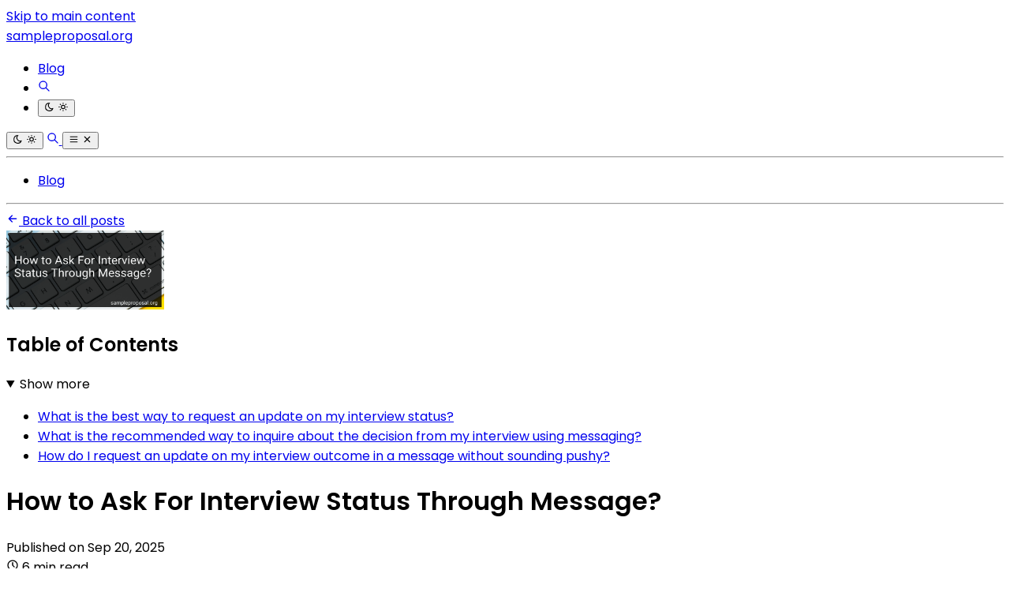

--- FILE ---
content_type: application/javascript
request_url: https://api.tumblr.com/v2/share/stats?url=https%3A%2F%2Fsampleproposal.org%2Fblog%2Fhow-to-ask-for-interview-status-through-message.html&callback=__jp2
body_size: 40
content:
__jp2({"meta":{"status":200,"msg":"OK"},"response":{"url":"https://sampleproposal.org/blog/how-to-ask-for-interview-status-through-message.html","note_count":0}});